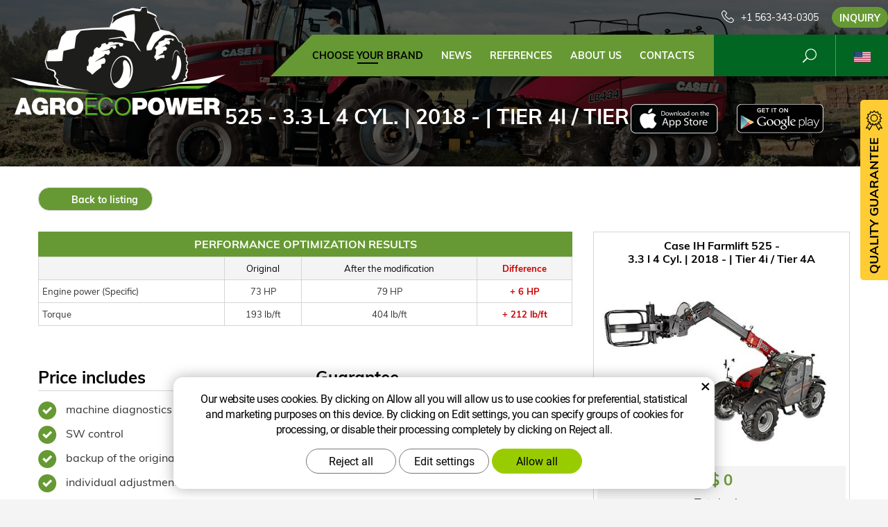

--- FILE ---
content_type: text/html; charset=UTF-8
request_url: https://www.agroecopower.com/chip/case-ih/manipulators/farmlift/3.3-l-4-cyl.-54-16860/
body_size: 9860
content:
<!DOCTYPE html>
<!--<html>-->
<html lang="en">	<head>
<!-- Basic -->
<meta charset="utf-8">
<title>525 - 3.3 l 4 Cyl. | 2018 - | Tier 4i / Tier 4A :: AgroEcoPower</title>
<meta name="description" content="Choose your brand">
<meta name="keywords" content="Choose, your, brand, Choose your brand">
<meta name="robots" content="index, follow">
<meta name="application-name" content="CPedit">
<meta name="author" content="CzechProject spol. s r.o.">
<meta property="og:title" content="525 - 3.3 l 4 Cyl. | 2018 - | Tier 4i / Tier 4A :: AgroEcoPower">
<meta property="og:url" content="https://www.agroecopower.com/chip/case-ih/manipulators/farmlift/3.3-l-4-cyl.-54-16860/">
<meta property="og:type" content="article">
<meta property="og:description" content="Choose your brand">
<meta property="og:site_name" content="AgroEcoPower">
<meta itemprop="name" content="525 - 3.3 l 4 Cyl. | 2018 - | Tier 4i / Tier 4A :: AgroEcoPower">
<meta itemprop="description" content="Choose your brand">
<meta property="og:image" content="https://www.agroecopower.com/img/agro/logo_soc.png">
<meta itemprop="image" content="https://www.agroecopower.com/img/agro/logo_soc.png">
<link rel="apple-touch-icon" sizes="57x57" href="/img/agro/favicon/apple-icon-57x57.png?v=1">
<link rel="apple-touch-icon" sizes="60x60" href="/img/agro/favicon/apple-icon-60x60.png?v=1">
<link rel="apple-touch-icon" sizes="72x72" href="/img/agro/favicon/apple-icon-72x72.png?v=1">
<link rel="apple-touch-icon" sizes="76x76" href="/img/agro/favicon/apple-icon-76x76.png?v=1">
<link rel="apple-touch-icon" sizes="114x114" href="/img/agro/favicon/apple-icon-114x114.png?v=1">
<link rel="apple-touch-icon" sizes="120x120" href="/img/agro/favicon/apple-icon-120x120.png?v=1">
<link rel="apple-touch-icon" sizes="144x144" href="/img/agro/favicon/apple-icon-144x144.png?v=1">
<link rel="apple-touch-icon" sizes="152x152" href="/img/agro/favicon/apple-icon-152x152.png?v=1">
<link rel="apple-touch-icon" sizes="180x180" href="/img/agro/favicon/apple-icon-180x180.png?v=1">
<link rel="icon" type="image/png" sizes="192x192" href="/img/agro/favicon/android-icon-192x192.png?v=1">
<link rel="icon" type="image/png" sizes="32x32" href="/img/agro/favicon/favicon-32x32.png?v=1">
<link rel="icon" type="image/png" sizes="96x96" href="/img/agro/favicon/favicon-96x96.png?v=1">
<link rel="icon" type="image/png" sizes="16x16" href="/img/agro/favicon/favicon-16x16.png?v=1">
<meta name="msapplication-TileColor" content="#ffffff">
<meta name="msapplication-TileImage" content="/img/agro/favicon/ms-icon-144x144.png?v=1">
<meta name="theme-color" content="#ffffff">
<link rel="manifest" href="/manifest.json">
<!-- Mobile Metas -->
<meta name="viewport" content="width=device-width, initial-scale=1.0, minimum-scale=1.0">
<link href="/css/muli.css" rel="stylesheet">
<link href="/css/bootstrap.min.css" rel="stylesheet">
<link href="/css/elegant_ico.css" rel="stylesheet" type="text/css">
<!--[if lte IE 7]><script src="lte-ie7.js"></script><![endif]-->
<link href="/css/global.min.css?m=1761310791" rel="stylesheet">
<link href="/css/weby/agro.min.css?m=1756278633" rel="stylesheet">
<link href="/css/weby/agro_us/style.min.css?m=1666705759" rel="stylesheet">
<link href="/css/print.css?v=0" rel="stylesheet" media="print">
<!-- HTML5 shim and Respond.js for IE8 support of HTML5 elements and media queries -->
<!-- WARNING: Respond.js doesn't work if you view the page via file:// -->
<!--[if lt IE 9]>
<script src="https://oss.maxcdn.com/html5shiv/3.7.2/html5shiv.min.js"></script>
<script src="https://oss.maxcdn.com/respond/1.4.2/respond.min.js"></script>
<![endif]-->
<script type="text/javascript">
window.dataLayer = window.dataLayer || [];
function gtag(){ dataLayer.push(arguments);}
gtag('consent', 'default', {
'ad_storage': 'denied',
'ad_user_data': 'denied',
'ad_personalization': 'denied',
'analytics_storage': 'denied',
'wait_for_update': 500
});
consentSetting = {};
consentSetting.security_storage = 'granted';
var cookieConsentGTMfired = false;
if (typeof (gtag) !== 'undefined' && Object.keys(consentSetting).length > 0) {
gtag('consent', 'update', consentSetting);
}
</script>
<!-- Google Tag Manager -->
<script>(function(w,d,s,l,i){ w[l]=w[l]||[];w[l].push({ 'gtm.start':
new Date().getTime(),event:'gtm.js'});var f=d.getElementsByTagName(s)[0],
j=d.createElement(s),dl=l!='dataLayer'?'&l='+l:'';j.async=true;j.src=
'https://www.googletagmanager.com/gtm.js?id='+i+dl;f.parentNode.insertBefore(j,f);
})(window,document,'script','dataLayer','GTM-WR8ZLVQ');</script>
<!-- End Google Tag Manager -->
<script type="text/plain" data-cookie-consent="necessarily">
dataLayer.push({ ecommerce: null });
dataLayer.push({
event: "view_item",
ecommerce: {
currency: "USD",
value: 0,
items: [
{
item_id: "e20462",
item_name: "525 - 3.3 l 4 Cyl. | 2018 - | Tier 4i \/ Tier 4A",
index: 0,
item_brand: "Case IH",
item_category0: "Case IH",
item_list_id: "m12056",
item_list_name: "Farmlift - 525 (2018 - ..)",
price: 0,
quantity: 1
}
]
}
});
</script>	</head>
<body class="motor-detail lang-en">
<div id="prekryv"></div>
<header id="header">
<div id="header-container" >
<div id="top-line" class="container" >
<div class="row" >
<div class="col-xs-7 col-sm-4" id="logo" >
<a href="/" title="AgroEcoPower">
<img alt="AgroEcoPower" src="/img/agro/logo.png?v=1">
</a>
</div>
<div class="col-xs-5 col-sm-8" id="header-right-block" >
<button id="main-menu" type="button" class="navbar-toggle collapsed" data-toggle="collapse" data-target="#navbar" aria-expanded="false" aria-controls="navbar">
<span aria-hidden="true" class="glyphicon glyphicon-menu-hamburger"></span>
</button>
<div id="mutace" >
<ul>
<li class="au" >
<a href="https://www.agroecopower.com.au/">
<img src="/img/flag_au.svg" alt="au"><br><img src="/img/flag_nz.svg" alt="nz">
</a>
</li>
<li class="br" >
<a href="https://www.brazilagroecopower.com/">
<img src="/img/flag_br.svg" alt="br">
</a>
</li>
<li class="ca" >
<a href="https://www.agroecopower.ca/">
<img src="/img/flag_ca.svg" alt="ca">
</a>
</li>
<li class="cs" >
<a href="https://www.agroecopower.cz/">
<img src="/img/flag_cz.svg" alt="cs">
</a>
</li>
<li class="de" >
<a href="https://www.agroecopower.de/">
<img src="/img/flag_de.svg" alt="de">
</a>
</li>
<li class="aktivni en">
<span>
<img src="/img/flag_us.svg" alt="en">
</span>
</li>
<li class="fr" >
<a href="https://www.agroecopower.fr/">
<img src="/img/flag_fr.svg" alt="fr">
</a>
</li>
<li class="hu" >
<a href="https://www.agroecopower.hu">
<img src="/img/flag_hu.svg" alt="hu">
</a>
</li>
<li class="pl" >
<a href="https://www.agroecopower.pl/">
<img src="/img/flag_pl.svg" alt="pl">
</a>
</li>
<li class="ro" >
<a href="https://www.agroecopower.ro/">
<img src="/img/flag_ro.svg" alt="ro">
</a>
</li>
<li class="sk" >
<a href="https://www.agroecopower.sk/">
<img src="/img/flag_sk.svg" alt="sk">
</a>
</li>
<li class="tr" >
<a href="https://www.agroecopower-tr.com/">
<img src="/img/flag_tr.svg" alt="tr">
</a>
</li>
<li class="ua" >
<a href="https://www.agroecopower.com.ua/">
<img src="/img/flag_ua.svg" alt="ua">
</a>
</li>
</ul>
</div>	<div id="searchFormTop" >
<form action="/hledani.php" method="get" id="hledani" class="inline-form searchForm">
<div class="hledani-input clearfix">
<input type="text" class="form-control search" name="q" id="q" placeholder="Search term" autocomplete="off">
<input type="hidden" name="n_q">	<button class="ico-btn hledat-mobile" type="submit"><span class="icon icon_search"></span></button>
</div>
<ul id="ajaxSearch"></ul>
<span id="ajaxSearchArrow"></span>
</form>
</div>	<div class="kontakt">
<span class="telefon-ico clearfix">
<svg aria-hidden="true" viewBox="0 0 40 40.18" class="svg-icon">
<use xlink:href="/img/loga.svg#icon_phone" ></use>
</svg>
<a href="tel:+15633430305" title="Call us!">+1 563-343-0305</a>
</span>
<a class="btn" id="btn-poptavka" href="#formularKontakt">Inquiry</a>
</div>	</div>
</div>
</div>
<nav class="navbar" id="mainMenu">
<div class="container" >
<div id="navbar" class="navbar-collapse collapse">
<ul class="nav navbar-nav">
<li class="hide-navbar"><a href="/" title="AGROECOPOWER - MORE POWER, BETTER TORQUE, LESS FUEL ">Home</a></li>	<li class=" active"><a href="/chip/" title="Choose your brand">Choose your brand</a></li>
<li class=""><a href="/news/" title="news">news</a></li>
<li class=""><a href="/references/" title="References">References</a></li>
<li class="cols-1"><a href="/about-us-3/" title="about us">about us</a></li>
<li class="kontakty"><a href="/contacts/" title="contacts">contacts</a></li>
<li class="menu-poptavka"><a href="#formularKontakt">Inquiry</a></li>
</ul>
<ul class="nav navbar-nav hide-navbar RESPswitchMENU hideOnDesktop">
<li><a class="btn RESPswitch RESPswitchOFF hideOnDesktop" href="?RESPswitch" rel="nofollow" title="View classic version">View classic version</a>
<a class="btn RESPswitch RESPswitchON hideOnDesktop hidden" href="?RESPswitch" rel="nofollow" title="View mobile version">View mobile version</a></li>
</ul>
</div>
</div>
</nav>	</div>
</header>
<div id="main_obal">
<div id="pageHeader" data-image="/photos/xtun_brands/photo/f/0/59.jpg?m=1523272677" >
<div class="container" >
<strong class="h1">525 - 3.3 l 4 Cyl. | 2018 - | Tier 4i / Tier 4A</strong>
</div>
</div>
<div id="app-otherpage" >
<a class="ios" href="https://itunes.apple.com/gb/app/agroecopower/id1451745499" title="Stáhnout pro iOS"><img class="img-responsive" src="/img/app-ios.png" alt="iOS"></a>
<a class="android" href="https://play.google.com/store/apps/details?id=com.pmalasek.agroecopowermaster" title="Stáhnout pro Android"><img class="img-responsive" src="/img/app-and.png" alt="Android"></a>
</div>
<section role="main" id="main_block" class="no-top-padding" >
<div class="sekce" id="katalog-sekce-top">
<div class="container" >
<nav class="top-nav" >
<a href="../" class="btn btn-back" ><i class="icon arrow_back" ></i> Back to listing</a>
</nav>
<div class="row detail" id="detail-motoru" >
<div class="col-xs-12 col-md-4 col-model" >
<div class="model" >
<div class="h2 nazev" ><strong>Case IH Farmlift 525 -<br />
3.3 l 4 Cyl. | 2018 - | Tier 4i / Tier 4A</strong></div>
<img src="/photos/xtun_models/f/12/12056.jpg?m=1605921996" alt="Farmlift - 525 (2018 - ..)"><br>	<div class="cena" >
<strong>
$&nbsp;0
</strong>
<span class="popisek" >Total price</span>
</div>
<div class="poptat">
<a class="btn btn-primary" href="#vehicleForm" data-slide>Buy now!</a>
</div>
<a class="btn" href="#faqHeading" data-slide>Frequently asked questions</a>
</div>
</div>
<div class="col-xs-12 col-md-8 col-obsah" >
<div class="tabulka-uprav-caption" >Performance optimization results</div>
<div class="table-responsive" >
<table class="tabulka-uprav table-to-scroll" >
<thead>
<tr><th></th>
<th>Original</th>
<th>After the modification</th>
<th class="red">Difference</th>
</tr>
</thead>
<tbody>
<tr><th scope="row" class="text-left">Engine power (Specific)</th>
<td>73 HP</td>
<td>79 HP</td>
<td class="red">+ 6 HP</td>
</tr>
<tr><th scope="row" class="text-left">Torque</th>
<td>193 lb/ft</td>
<td>404 lb/ft</td>
<td class="red">+ 212 lb/ft</td>
</tr>
</tbody>
</table>
</div>
<div class="page-content" >
<div class="row"><div class="col-xs-12 col-sm-6"><h2 class="h2_extra">Price includes</h2><ul><li>machine diagnostics</li><li>SW control</li><li>backup of the original SW</li><li>individual adjustment of your machine</li></ul></div><div class="col-xs-12 col-sm-6"><h2 class="h2_extra">Guarantee</h2><ul><li>two years on the control unit and software</li><li>lifetime warranty on software</li></ul></div></div>
</div>
</div>
</div>
</div>
</div>
<div class="sekce" >
<div class="container" >
<h2 class="detail-heading" id="faqHeading">Frequently asked questions</h2>
<div class="panel faq">
<h3 class="panel-heading" role="tab" >
<a class="collapsed" role="button" data-toggle="collapse" href="#faq-item-2244" aria-expanded="false" aria-controls="faq-item-2244">
We focus purely on AG machines, semi-trucks and construction or handling equipment. In case of an individual question, please contact us.
</a>
</h3>
<div id="faq-item-2244" class="panel-collapse collapse" role="tabpanel" >
<article class="collapse-content" >
</article>
</div>
</div>
<div class="panel faq">
<h3 class="panel-heading" role="tab" >
<a class="collapsed" role="button" data-toggle="collapse" href="#faq-item-1458" aria-expanded="false" aria-controls="faq-item-1458">
Isn´t it illegal?
</a>
</h3>
<div id="faq-item-1458" class="panel-collapse collapse" role="tabpanel" >
<article class="collapse-content" >
<p>No, it is not. SW modifications are legal, completely.</p>
</article>
</div>
</div>
<div class="panel faq">
<h3 class="panel-heading" role="tab" >
<a class="collapsed" role="button" data-toggle="collapse" href="#faq-item-1457" aria-expanded="false" aria-controls="faq-item-1457">
Your competitors Eco Tune / Agri Tune are cheaper than you. Why is yours worth more than theirs? Aren't they doing the same service?
</a>
</h3>
<div id="faq-item-1457" class="panel-collapse collapse" role="tabpanel" >
<article class="collapse-content" >
<p dir="ltr">We offer our product at comparable prices to our competitors. Our pros are:</p>
<p dir="ltr">1) 30 Day Trial Period</p>
<p dir="ltr">2) Lifetime Guarantee</p>
<p dir="ltr">3) We do an individual SW modification based on customer needs</p>
<p dir="ltr">4) No standardized or generic SW modifications one-fits-all.</p>
<p> </p>
</article>
</div>
</div>
<div class="panel faq">
<h3 class="panel-heading" role="tab" >
<a class="collapsed" role="button" data-toggle="collapse" href="#faq-item-1456" aria-expanded="false" aria-controls="faq-item-1456">
Can I turn your tune off and on?
</a>
</h3>
<div id="faq-item-1456" class="panel-collapse collapse" role="tabpanel" >
<article class="collapse-content" >
<p>Unfortunately, not yourself. Only our SW technician can do it. However, we are available 24/7 to find the right solution, give us a call anytime.</p>
</article>
</div>
</div>
<div class="panel faq">
<h3 class="panel-heading" role="tab" >
<a class="collapsed" role="button" data-toggle="collapse" href="#faq-item-1455" aria-expanded="false" aria-controls="faq-item-1455">
Why are you better than a chip box? I think they are cheaper!
</a>
</h3>
<div id="faq-item-1455" class="panel-collapse collapse" role="tabpanel" >
<article class="collapse-content" >
<p>Tune is safe, synchronizes and balances the entire system via Can-Bus communication system, offers better fuel economy, brings the torque curve back to the “sweet-spot“ and provides higher torque at lower RPMs.</p>
</article>
</div>
</div>
<div class="panel faq">
<h3 class="panel-heading" role="tab" >
<a class="collapsed" role="button" data-toggle="collapse" href="#faq-item-1454" aria-expanded="false" aria-controls="faq-item-1454">
Is your company solid and will it be there when I need you?
</a>
</h3>
<div id="faq-item-1454" class="panel-collapse collapse" role="tabpanel" >
<article class="collapse-content" >
<p>AgroEcoPower LLC began operations in the Midwest in 2014. The mother company in Europe was founded in 1999. We have a long history and 100,000+ tunes realized globally and 6,000+ in the USA and Canada. Our satisfied customers are always the utmost priority. We are ready to help you 24/7.</p>
</article>
</div>
</div>
<div class="panel faq">
<h3 class="panel-heading" role="tab" >
<a class="collapsed" role="button" data-toggle="collapse" href="#faq-item-1453" aria-expanded="false" aria-controls="faq-item-1453">
Do you offer a reward for referrals because I have a lot of friends and relatives to send to you?
</a>
</h3>
<div id="faq-item-1453" class="panel-collapse collapse" role="tabpanel" >
<article class="collapse-content" >
<p>We appreciate any recommendations or tips you can give us and would be happy to pay you a fair commission. Contact our team for more information.</p>
<p>We focus purely on AG machines, semi-trucks and construction or handling equipment. In case of an individual question, please contact us.</p>
</article>
</div>
</div>
<div class="panel faq">
<h3 class="panel-heading" role="tab" >
<a class="collapsed" role="button" data-toggle="collapse" href="#faq-item-1452" aria-expanded="false" aria-controls="faq-item-1452">
Do you have customers that I can talk with?
</a>
</h3>
<div id="faq-item-1452" class="panel-collapse collapse" role="tabpanel" >
<article class="collapse-content" >
<p>Sure. We can provide you with referrals in your area. We are proud to have many happy customers in Midwest region.</p>
</article>
</div>
</div>
<div class="panel faq">
<h3 class="panel-heading" role="tab" >
<a class="collapsed" role="button" data-toggle="collapse" href="#faq-item-1451" aria-expanded="false" aria-controls="faq-item-1451">
Do you do pick-up trucks?
</a>
</h3>
<div id="faq-item-1451" class="panel-collapse collapse" role="tabpanel" >
<article class="collapse-content" >
<p>We can do them, however, we are purely focused on AG machines and semi-truck.</p>
</article>
</div>
</div>
<div class="panel faq">
<h3 class="panel-heading" role="tab" >
<a class="collapsed" role="button" data-toggle="collapse" href="#faq-item-1450" aria-expanded="false" aria-controls="faq-item-1450">
Will you be honest with me if you think my equipment won't see the benefits of your tune?
</a>
</h3>
<div id="faq-item-1450" class="panel-collapse collapse" role="tabpanel" >
<article class="collapse-content" >
<p>Yes, we are always open to our customers and we do not want to risk our reputation. In addition, we offer you a 30-day trial period with money-back guarantee.</p>
</article>
</div>
</div>
<div class="panel faq">
<h3 class="panel-heading" role="tab" >
<a class="collapsed" role="button" data-toggle="collapse" href="#faq-item-1449" aria-expanded="false" aria-controls="faq-item-1449">
Can you do individual fine tuning or are they all the same?
</a>
</h3>
<div id="faq-item-1449" class="panel-collapse collapse" role="tabpanel" >
<article class="collapse-content" >
<p>Each SW modification is a specific and individual performed by SW engineers in our development center. We will always tune the original SW downloaded from your machine. AgroEcoPower LLC does not offer any generic or universal SW modification.</p>
</article>
</div>
</div>
<div class="panel faq">
<h3 class="panel-heading" role="tab" >
<a class="collapsed" role="button" data-toggle="collapse" href="#faq-item-1448" aria-expanded="false" aria-controls="faq-item-1448">
What if I don't feel the difference or I don't like it?
</a>
</h3>
<div id="faq-item-1448" class="panel-collapse collapse" role="tabpanel" >
<article class="collapse-content" >
<p dir="ltr">We provide you with a 30-day trial period. You can test your machine in the field and then decide.</p>
<p>If you do not feel / do not like the difference, we can return it to the original.</p>
<p>If required, we can measure the current performance of the machine on a certified ATX dyno station for a fee.</p>
<p> </p>
</article>
</div>
</div>
<div class="panel faq">
<h3 class="panel-heading" role="tab" >
<a class="collapsed" role="button" data-toggle="collapse" href="#faq-item-1447" aria-expanded="false" aria-controls="faq-item-1447">
How can I be sure it's safe for my machine?
</a>
</h3>
<div id="faq-item-1447" class="panel-collapse collapse" role="tabpanel" >
<article class="collapse-content" >
<p>Our SW modification is exactly the same as at the manufacturer. That's why you are always safe with our product.</p>
<p>We always follow the recommendations of our SW development center and do not exceed the manufacturer's limits. We always keep performance at a safe range. The main advantage is the available data based on 20+ years of experience in SW modifications.</p>
</article>
</div>
</div>
<div class="panel faq">
<h3 class="panel-heading" role="tab" >
<a class="collapsed" role="button" data-toggle="collapse" href="#faq-item-1446" aria-expanded="false" aria-controls="faq-item-1446">
How do you know how much HP is safe?
</a>
</h3>
<div id="faq-item-1446" class="panel-collapse collapse" role="tabpanel" >
<article class="collapse-content" >
<p>We always follow manufacturers´and our European R&amp;D centre´s recommendations. We always keep HP within the given range. Also DYNO<br>allows us to measure the tractors power output on site.</p><p>We also use AgroEcoPower App which data is based on 18 years experience in the SW modification industry</p>
</article>
</div>
</div>
<div class="panel faq">
<h3 class="panel-heading" role="tab" >
<a class="collapsed" role="button" data-toggle="collapse" href="#faq-item-1445" aria-expanded="false" aria-controls="faq-item-1445">
Will my equipment display error codes and what should I do if that happens?
</a>
</h3>
<div id="faq-item-1445" class="panel-collapse collapse" role="tabpanel" >
<article class="collapse-content" >
<p>We always follow the recommendations of our SW development center and do not exceed the manufacturer's limits. If this happens exceptionally, we can easily find and fix it.</p>
</article>
</div>
</div>
<div class="panel faq">
<h3 class="panel-heading" role="tab" >
<a class="collapsed" role="button" data-toggle="collapse" href="#faq-item-1444" aria-expanded="false" aria-controls="faq-item-1444">
How come John Deere, Case IH, New Holland don't do it?
</a>
</h3>
<div id="faq-item-1444" class="panel-collapse collapse" role="tabpanel" >
<article class="collapse-content" >
<p>Our SW modification is exactly the same as at the manufacturer. That's why you are always safe with our product.</p>
</article>
</div>
</div>
<div class="panel faq">
<h3 class="panel-heading" role="tab" >
<a class="collapsed" role="button" data-toggle="collapse" href="#faq-item-1443" aria-expanded="false" aria-controls="faq-item-1443">
What will be your response time in case we call on you urgently?
</a>
</h3>
<div id="faq-item-1443" class="panel-collapse collapse" role="tabpanel" >
<article class="collapse-content" >
<p>Thanks to our coverage, we are able to arrive within about 4 hours, if necessary. We normally plan 2-3 weeks in advance.</p>
</article>
</div>
</div>
<div class="panel faq">
<h3 class="panel-heading" role="tab" >
<a class="collapsed" role="button" data-toggle="collapse" href="#faq-item-1442" aria-expanded="false" aria-controls="faq-item-1442">
What if my engine burns out after tuning?
</a>
</h3>
<div id="faq-item-1442" class="panel-collapse collapse" role="tabpanel" >
<article class="collapse-content" >
<p dir="ltr">We have already tuned 100,000+ machines worldwide, and it has never happened. We always follow the recommendations of our SW development center and do not exceed the manufacturer's limits.</p>
<p>Before tuning, make sure that your engine is in good condition, in which case you do not have to worry.</p>
<p> </p>
</article>
</div>
</div>
<div class="panel faq">
<h3 class="panel-heading" role="tab" >
<a class="collapsed" role="button" data-toggle="collapse" href="#faq-item-1441" aria-expanded="false" aria-controls="faq-item-1441">
Will it burn more fuel?
</a>
</h3>
<div id="faq-item-1441" class="panel-collapse collapse" role="tabpanel" >
<article class="collapse-content" >
<p>It depends on your driving style. You can either drive it a couple gears higher with the same speed to get better fuel economy or you can use the<br>power to drive faster with the same fuel consumption.</p>
</article>
</div>
</div>
<div class="panel faq">
<h3 class="panel-heading" role="tab" >
<a class="collapsed" role="button" data-toggle="collapse" href="#faq-item-1440" aria-expanded="false" aria-controls="faq-item-1440">
What happens when the machine has a dealer service visit, can he recognize the tuning?
</a>
</h3>
<div id="faq-item-1440" class="panel-collapse collapse" role="tabpanel" >
<article class="collapse-content" >
<p>In most cases, they can't, but if you want to be 100% sure, we can return the SW to its original version before dealer inspection. We'll retune it then at no charge.</p>
</article>
</div>
</div>
<div class="panel faq">
<h3 class="panel-heading" role="tab" >
<a class="collapsed" role="button" data-toggle="collapse" href="#faq-item-1439" aria-expanded="false" aria-controls="faq-item-1439">
And what about my warranty? Will tuning affect engine components such as transmission, turbo, fuel injection and so on?
</a>
</h3>
<div id="faq-item-1439" class="panel-collapse collapse" role="tabpanel" >
<article class="collapse-content" >
<p dir="ltr">This may affect your warranty if the dealer finds the tuning. However, we are editing your current SW version, which means serial number / SW version number remains the same. In most cases, dealer can't find that, but if you want to be 100% sure, we can return the SW to its original version before dealer inspection. We'll retune it then at no charge.</p>
<p>The tuned ECU communicates with the rest of the engine via the Can-Bus communication system, all other components (clutch / gearbox / turbo, etc.) are synchronized with each other and function as a whole.</p>
<p>In addition, our SW modifications allow you to operate the machine at lower RPMs with unchanged power, which allows you to reduce the effort of other components.</p>
<p> </p>
</article>
</div>
</div>
<div class="panel faq">
<h3 class="panel-heading" role="tab" >
<a class="collapsed" role="button" data-toggle="collapse" href="#faq-item-1438" aria-expanded="false" aria-controls="faq-item-1438">
Do you stand behind your product? And if so how does it work?
</a>
</h3>
<div id="faq-item-1438" class="panel-collapse collapse" role="tabpanel" >
<article class="collapse-content" >
<p>Yes, we do. The company has a long history in software modification.</p><p>The tune does not involve any mechanical interference in the engine. We offer SW modification, namely reprogramming of EPROM (Erasable<br>Programmable Read-Only Memory), that is an electronic memory block with a serial program in ECU (Electronic Control Unit). The advantage is<br>that the reprogrammed ECU “is aware“ of its reprogramming, thus CAN bus communication is not affected. Therefore, for instance, if on-line fuel<br>consumption was monitored, it did not compromise the real data.</p><p>SW modifications optimally adjust injection parameters, air-fuel ratio, injection duration, fuel amount and also the torque limiter. Using such SW<br>modifications, the performance of turbo diesel engines can be increased by 5-30% and torque by 5-25%. Also the torque curve has a better<br>performance in the low- to mid-speed range. The reduction in fuel consumption can be up to 5-18%.</p>
</article>
</div>
</div>
<div class="panel faq">
<h3 class="panel-heading" role="tab" >
<a class="collapsed" role="button" data-toggle="collapse" href="#faq-item-449" aria-expanded="false" aria-controls="faq-item-449">
Can you demonstrate how much power the engine gained?
</a>
</h3>
<div id="faq-item-449" class="panel-collapse collapse" role="tabpanel" >
<article class="collapse-content" >
<p>Yes, we can. We have our own certified ATX dyno station. A necessary condition for power measuring is an available PTO shaft. We offer this measurement for a fee.</p>
</article>
</div>
</div>
<div class="panel faq">
<h3 class="panel-heading" role="tab" >
<a class="collapsed" role="button" data-toggle="collapse" href="#faq-item-448" aria-expanded="false" aria-controls="faq-item-448">
What happens if the tuning is overwritten, for example during service or maintenance?
</a>
</h3>
<div id="faq-item-448" class="panel-collapse collapse" role="tabpanel" >
<article class="collapse-content" >
<p>We offer a 2-year software warranty and a lifetime reinstallation guarantee. Just give us a call and our technicians will come and retune your SW for free.</p>
</article>
</div>
</div>
<div class="panel faq">
<h3 class="panel-heading" role="tab" >
<a class="collapsed" role="button" data-toggle="collapse" href="#faq-item-447" aria-expanded="false" aria-controls="faq-item-447">
Why can’t I get a modification directly from the manufacturer?
</a>
</h3>
<div id="faq-item-447" class="panel-collapse collapse" role="tabpanel" >
<article class="collapse-content" >
<p>The manufacturer usually offers one model line of vehicles with the same engine components but with different power, which means that they actually modify their machines in the same way, but in a different price range.</p>
</article>
</div>
</div>
<div class="panel faq">
<h3 class="panel-heading" role="tab" >
<a class="collapsed" role="button" data-toggle="collapse" href="#faq-item-446" aria-expanded="false" aria-controls="faq-item-446">
Why don’t you add the same amount of power for every vehicle?
</a>
</h3>
<div id="faq-item-446" class="panel-collapse collapse" role="tabpanel" >
<article class="collapse-content" >
<p>To preserve the life of your vehicle. It all depends on the specific vehicle. We always follow the recommendations of our SW development center and do not exceed the manufacturer's limits.</p>
</article>
</div>
</div>
<div class="panel faq">
<h3 class="panel-heading" role="tab" >
<a class="collapsed" role="button" data-toggle="collapse" href="#faq-item-445" aria-expanded="false" aria-controls="faq-item-445">
Will fuel consumption be reduced after tuning?
</a>
</h3>
<div id="faq-item-445" class="panel-collapse collapse" role="tabpanel" >
<article class="collapse-content" >
<p>It depends on your driving style. You can either drive at the same speed a few gears higher for better fuel economy, or you can use added power with the same fuel consumption. During tuning process, our technicians will provide you with detailed information on how to utilize the maximum efficiency of your machine. Reduction of fuel consumption can be up to 18%.</p>
</article>
</div>
</div>
<div class="panel faq">
<h3 class="panel-heading" role="tab" >
<a class="collapsed" role="button" data-toggle="collapse" href="#faq-item-74" aria-expanded="false" aria-controls="faq-item-74">
What does performance optimization mean?
</a>
</h3>
<div id="faq-item-74" class="panel-collapse collapse" role="tabpanel" >
<article class="collapse-content" >
<p dir="ltr">Tuning does not involve any mechanical modifications to the engine. We offer software modifications by reprogramming EPROM (Erasable Programmable Read-Only Memory), it is an electronic memory block with a serial program in the ECU (Electronic Control Unit).</p>
<p>The advantage is that the reprogrammed ECU "knows" about its reprogramming, so it does not affect the communication of the entire Can-Bus system. Therefore, for example, in the case of fuel injection, true data is always provided.</p>
<p>SW modifications optimally adjust the injection parameters, the air-fuel ratio, the injection time, the amount of fuel and also the torque limiter. With our SW modification, we can increase the power of your engine up to 30% and torque up to 25%. The torque curve is also rebalanced and provides the performance in the range of low to medium RPMs. Reduction of fuel consumption can be up to 18%</p>
<p> </p>
</article>
</div>
</div>
</div>
</div>
<div class="sekce hidden" id="sekcePoptat" >
<div class="container" >
<h2 class="detail-heading">Inquiry / question regarding: <span class="thin">Case IH Farmlift 525 -
3.3 l 4 Cyl. | 2018 - | Tier 4i / Tier 4A</span></h2>
<div class="poptavka-box">
<div id="vehicleForm" class="white-popup-block hide-ico mfp-hide">
<p class="win-message">
Inquiry / question regarding: 525 - 3.3 l 4 Cyl. | 2018 - | Tier 4i / Tier 4A
</p>
<div class="pipedriveWebForms" data-pd-webforms="https://webforms.pipedrive.com/f/6rG1uqcPXXlJe3teTUsJm7Cn5K6BQRlypNKbEFr1JwOI1V9A3RNH4wC5cSNBvKUaST"><script src="https://webforms.pipedrive.com/f/loader"></script></div>
</div>
</div>	</div>
</div>
</section>
</div>
<footer id="footer">
<div id="blok-poradit" class="">
<div class="container" >
<h2>Need help?</h2>
<p>Didn't find what you were looking for? Are you interested in our services? Don't hesitate to contact us, we are always happy to help you.</p>
<div class="row">
<div class="col-sm-6 col-lg-3">
<a class="blok-poradit-item telefon" href="tel:+15633430305" rel="nofollow" >
<svg aria-hidden="true" viewBox="0 0 40 40.18" class="svg-icon">
<use xlink:href="/img/loga.svg#icon_phone" ></use>
</svg>
<span >+1 563-343-0305</span>
</a>
</div>
<div class="col-sm-6 col-lg-3">
<a href="#info%z%agroecopower.com" class="blok-poradit-item email rozbitej_mejl" rel="nofollow" >
<svg aria-hidden="true" viewBox="0 0 40 40.18" class="svg-icon">
<use xlink:href="/img/loga.svg#ikon_mail" ></use>
</svg>
<span >#info%z%agroecopower.com</span>
</a>
</div>
<div class="col-sm-6 col-lg-3">
<a href="#formularKontakt" title="Contact us" class="blok-poradit-item poptavka" >	<svg aria-hidden="true" viewBox="0 0 40 40.18" class="svg-icon">
<use xlink:href="/img/loga.svg#ikon_formular" ></use>
</svg>
<span >Quick inquiry</span>
</a>
</div>
<div class="col-sm-6 col-lg-3">
<div class="blok-poradit-item socialy" >
<a class="fb" href="https://www.facebook.com/agroecopowerusa/" target="_blank" >
<svg aria-hidden="true" viewBox="0 0 28 56" class="svg-icon">
<use xlink:href="/img/loga.svg#facebook" ></use>
</svg>
</a>	<a class="yt" href="https://www.youtube.com/channel/UChVG1QwPCeSYUXcAkAtIWIg" target="_blank" >
<svg aria-hidden="true" viewBox="0 0 60 40" class="svg-icon">
<use xlink:href="/img/loga.svg#youtube" ></use>
</svg>
</a>	<a class="insta" href="https://www.instagram.com/aep_us/" target="_blank" >
<svg aria-hidden="true" viewBox="0 0 200 200" class="svg-icon">
<use xlink:href="/img/loga.svg#instagram" ></use>
</svg>
</a>	</div>
</div>
</div>
<div id="app-bot" >
<a class="ios" href="https://itunes.apple.com/gb/app/agroecopower/id1451745499" title="Stáhnout pro iOS"><img class="img-responsive" src="/img/app-ios.png" alt="iOS"></a>
<a class="android" href="https://play.google.com/store/apps/details?id=com.pmalasek.agroecopowermaster" title="Stáhnout pro Android"><img class="img-responsive" src="/img/app-and.png" alt="Android"></a>
</div>
<nav id="menuPaticka" >
<ul class="list-unstyled" >
<li class=""><a href="/protection-of-personal-data-3/" title="Protection of personal data">Protection of personal data</a></li>
<li class=""><a href="/terms-and-conditions-3/" title="Terms and Conditions">Terms and Conditions</a></li>
<li ><a href="/unsign_gdpr/" class="open-popup">Withdrawal of consent to the processing of personal data.</a></li>
<li class=""><a href="/downloads/" title="Downloads">Downloads</a></li>
</ul>
</nav>
</div>
</div>
<div id="blok-odkazy" >
<div class="container" >
<div class="row">
<div class="col-xs-12 col-sm-6 col-md-4 odkaz-box" >
<a href="https://www.enginecopower.com/" title="Performance modifying adjustments of construction machine">
<img src="/img/logo_construct.png?v=2" alt="Performance modifying adjustments of construction machine">
<span class="info" >Performance modifying adjustments of construction machine</span>
<i class="sipka icon arrow_right" ></i>
</a>
</div>
<div class="col-xs-12 col-sm-6 col-md-4 odkaz-box" >
<a href="http://www.truckecopower.com/" title="Performance modifying adjustments of large vehicles">
<img src="/img/logo_truck_us.png?v=2" alt="Performance modifying adjustments of large vehicles">
<span class="info" >Performance modifying adjustments of large vehicles</span>
<i class="sipka icon arrow_right" ></i>
</a>
</div>
<div class="col-xs-12 col-sm-6 col-md-4 odkaz-box" >
<a href="https://www.agroecopower.com/atx-dyno/" title="Performance measuring test facility">
<img src="/img/logo_atx.png?v=2" alt="Performance measuring test facility">
<span class="info" >Performance measuring test facility</span>
<i class="sipka icon arrow_right" ></i>
</a>
</div>
</div>
</div>
</div>
<div id="footer-bottom" class="hidden-print">
<div class="container">
<p class="text-center hideOnDesktop">
<a class="btn RESPswitch RESPswitchOFF hideOnDesktop" href="?RESPswitch" rel="nofollow" title="View classic version">View classic version</a>
<a class="btn RESPswitch RESPswitchON hideOnDesktop hidden" href="?RESPswitch" rel="nofollow" title="View mobile version">View mobile version</a>
</p>
<div class="row">
<div class="col-xs-12">
<ul id="flagBlock" class="text-center">
<li class="au" >
<a href="https://www.agroecopower.com.au/">
<img src="/img/flag_au.svg" alt="au"><span class="nextFlag"> <img src="/img/flag_nz.svg" alt="nz"></span>
</a>
</li>
<li class="br" >
<a href="https://www.brazilagroecopower.com/">
<img src="/img/flag_br.svg" alt="br">
</a>
</li>
<li class="ca" >
<a href="https://www.agroecopower.ca/">
<img src="/img/flag_ca.svg" alt="ca">
</a>
</li>
<li class="cs" >
<a href="https://www.agroecopower.cz/">
<img src="/img/flag_cz.svg" alt="cs">
</a>
</li>
<li class="de" >
<a href="https://www.agroecopower.de/">
<img src="/img/flag_de.svg" alt="de">
</a>
</li>
<li class="aktivni en">
<img src="/img/flag_us.svg" alt="en">
</li>
<li class="fr" >
<a href="https://www.agroecopower.fr/">
<img src="/img/flag_fr.svg" alt="fr">
</a>
</li>
<li class="hu" >
<a href="https://www.agroecopower.hu">
<img src="/img/flag_hu.svg" alt="hu">
</a>
</li>
<li class="pl" >
<a href="https://www.agroecopower.pl/">
<img src="/img/flag_pl.svg" alt="pl">
</a>
</li>
<li class="ro" >
<a href="https://www.agroecopower.ro/">
<img src="/img/flag_ro.svg" alt="ro">
</a>
</li>
<li class="sk" >
<a href="https://www.agroecopower.sk/">
<img src="/img/flag_sk.svg" alt="sk">
</a>
</li>
<li class="tr" >
<a href="https://www.agroecopower-tr.com/">
<img src="/img/flag_tr.svg" alt="tr">
</a>
</li>
<li class="ua" >
<a href="https://www.agroecopower.com.ua/">
<img src="/img/flag_ua.svg" alt="ua">
</a>
</li>
</ul>
</div>
</div>
<div class="row">
<div class="col-md-6">
<p>Copyright &copy; AGROECOPOWER&nbsp;LLC</p>
</div>
<div class="col-md-6 footer-copyright-cp">
<p>Created by <a href="http://czechproject.cz/" id="logo-cp"><svg aria-hidden="true" viewBox="0 0 467.719 90" class="svg-icon"><use xlink:href="/img/loga.svg#czechproject"></use></svg></a>
<br class="visible-xs-inline">
System <a href="http://czechproject.cz/sluzby/redakcni-system-e-shop.html" id="logo-cpedit"><svg aria-hidden="true" viewBox="0 0 188 60" class="svg-icon" ><use xlink:href="/img/loga.svg#cpedit" ></use></svg></a>
</p>
</div>
</div>
</div>
</div>
</footer>	<div id="formularKontakt" class="white-popup-block hide-ico mfp-hide">
<p class="win-message">
Contact form
</p>
<div class="pipedriveWebForms" data-pd-webforms="https://webforms.pipedrive.com/f/c5jC0n8bJJToCI7EXrL4zogubrSNuY8hkFgJ4uihwufBGTCcnPkiDVQn094kdFuARd"><script src="https://webforms.pipedrive.com/f/loader"></script></div><style>.pipedriveWebForms {padding: 15px}</style>
</div>
<div id="garance">
<div class="header">
<svg aria-hidden="true" viewBox="0 0 30 36.75" class="svg-icon">
<use xlink:href="/img/loga.svg#ikon_kvalita" ></use>
</svg>
<span class="nadpis">Quality guarantee</span>
</div>
<div class="content" >
<p class="content-in" >
<strong><span class="zeleny">30 day</span> trial period</strong>
<img alt="30 day trial period" src="/img/30_dni_zdarma_en.png?v=2025" width="140">
</p>
</div>
</div>
<!-- jQuery (necessary for Bootstrap's JavaScript plugins) -->
<script src="https://shared.czechproject.cz/js/jq_3_6_0/jquery.min.js" type="text/javascript"></script>
<script src="https://code.jquery.com/jquery-migrate-3.4.1.min.js"></script>
<!-- Include all compiled plugins (below), or include individual files as needed -->
<script src="/js/bootstrap.min.js" type="text/javascript"></script>
<script src="/js/magnific-popup.min.js" type="text/javascript"></script>
<script src="/js/fb-login.js" type="text/javascript"></script>
<script src="/js/jquery.form.min.js" type="text/javascript"></script>
<script type="text/javascript">
var desetinnych_celkem = 0;
var desetinnych_platne = 1;
</script>
<script src="/js/scripts.min.js?m=1761727327" type="text/javascript" async defer></script>
<!-- IE10 viewport hack for Surface/desktop Windows 8 bug -->
<script src="/js/ie10-viewport-bug-workaround.js"></script>
<div id="alert-message"></div>
<script src="https://shared.czechproject.cz/footer_opt_in.js?c=black&ga&lang=en" async defer></script>
<link href="/css/magnific-popup.css" rel="stylesheet">
<link href="/css/cprespons.css" rel="stylesheet">
<link href="/css/slider.css" rel="stylesheet">
</body>
</html>

--- FILE ---
content_type: text/css
request_url: https://www.agroecopower.com/css/weby/agro_us/style.min.css?m=1666705759
body_size: 171
content:
#garance .nadpis { left:-81px; bottom:93px; } #garance:hover .header { padding:10px 5px; } #garance .content .content-in { padding-top:20px; } #garance .content img { margin-top:10px; } @media (min-width:768px){ #garance .nadpis { bottom:95px; } #garance:hover .header, #garance .header { padding:15px 5px; } } .kontakt-page #main_block { padding-top: 0; } .kontakt-page .us_map { margin-bottom: 40px; height: 365px; width:100%; display:inline-block; overflow:hidden; } .kontakt-page .us_map iframe { position: relative; top: -70px; }